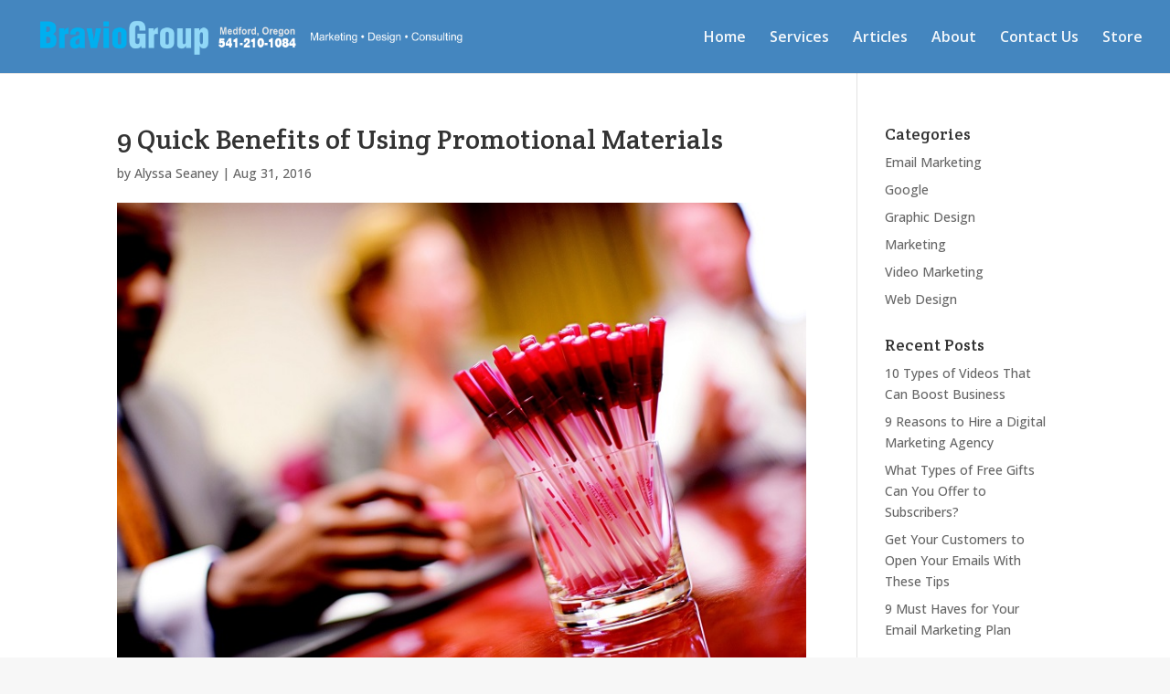

--- FILE ---
content_type: text/css
request_url: http://www.braviogroup.com/wp-content/uploads/wtfdivi/wp_head.css?ver=1492703182
body_size: 728
content:
.et_header_style_left .mobile_menu_bar{display:inline-block !important}@media only screen and (max-width:980px){.et_header_style_left .mobile_nav::before,.et_header_style_slide #et-top-navigation:before,.et_header_style_fullscreen #et-top-navigation:before{content:'Menu';vertical-align:top;line-height:2.2em}}@media only screen and (min-width:981px){.et_header_style_slide #et-top-navigation:before,.et_header_style_fullscreen #et-top-navigation:before{content:'Menu';vertical-align:top;line-height:2.2em}}@media only screen and (max-width:479px){.form-submit input{max-width:280px;white-space:normal}}@media only screen and (min-width:480px) and (max-width:768px){.form-submit input{max-width:400px;white-space:normal}}body.single article.has-post-thumbnail>img:nth-of-type(1){width:auto !important;height:auto !important}body.single article.has-post-thumbnail .et_post_meta_wrapper>img:nth-of-type(1){width:auto !important;height:auto !important}#footer-info + #footer-info{display:none}#slb_viewer_slb_default{z-index:100000 !important}html{-webkit-transform:none !important;-moz-transform:none !important;-ms-transform:none !important;-o-transform:none !important;transform:none !important}#footer-info{width:100%;margin:0 auto;text-align:center !important}@media only screen and (min-width:980px){#footer-bottom .et-social-icons{margin-bottom:-28px}}.single .et_pb_section:nth-of-type(1),.single .et_pb_section:nth-of-type(1) .et_pb_row:nth-of-type(1),.single .entry-content{padding-top:0}#content-area{margin-top:0 !important}.db_pagebuilder_for_posts.et_right_sidebar #sidebar *,.db_pagebuilder_for_posts.et_left_sidebar #sidebar *{position:relative}.db_pagebuilder_for_posts.et_full_width_page .et_pb_column{min-height:1px}.db_pagebuilder_for_posts.et_full_width_page article>:not(.entry-content){display:none}.db_pagebuilder_for_posts.et_full_width_page article.comment-body>*{display:block !important}.db_pagebuilder_for_posts.et_full_width_page .entry-content{padding-top:0 !important}.db_pagebuilder_for_posts.et_full_width_page .et_pb_widget_area_right{margin-bottom:30px !important;margin-left:29px !important}.db_pagebuilder_for_posts.et_full_width_page .et_pb_widget_area_left .et_pb_widget{margin-bottom:30px !important;margin-left:0 !important;margin-right:30px !important}body.dbdb_divi_2_4_up .single .et_pb_row{width:90% !important}@media only screen and (min-width:981px){body.dbdb_divi_2_4_up .single #sidebar.et_pb_widget_area{width:100% !important}}

--- FILE ---
content_type: text/css
request_url: http://www.braviogroup.com/wp-content/et-cache/global/et-divi-customizer-global-17672834881898.min.css
body_size: 2034
content:
.woocommerce #respond input#submit,.woocommerce-page #respond input#submit,.woocommerce #content input.button,.woocommerce-page #content input.button,.woocommerce-message,.woocommerce-error,.woocommerce-info{background:#d8d8d8!important}#et_search_icon:hover,.mobile_menu_bar:before,.mobile_menu_bar:after,.et_toggle_slide_menu:after,.et-social-icon a:hover,.et_pb_sum,.et_pb_pricing li a,.et_pb_pricing_table_button,.et_overlay:before,.entry-summary p.price ins,.woocommerce div.product span.price,.woocommerce-page div.product span.price,.woocommerce #content div.product span.price,.woocommerce-page #content div.product span.price,.woocommerce div.product p.price,.woocommerce-page div.product p.price,.woocommerce #content div.product p.price,.woocommerce-page #content div.product p.price,.et_pb_member_social_links a:hover,.woocommerce .star-rating span:before,.woocommerce-page .star-rating span:before,.et_pb_widget li a:hover,.et_pb_filterable_portfolio .et_pb_portfolio_filters li a.active,.et_pb_filterable_portfolio .et_pb_portofolio_pagination ul li a.active,.et_pb_gallery .et_pb_gallery_pagination ul li a.active,.wp-pagenavi span.current,.wp-pagenavi a:hover,.nav-single a,.tagged_as a,.posted_in a{color:#d8d8d8}.et_pb_contact_submit,.et_password_protected_form .et_submit_button,.et_pb_bg_layout_light .et_pb_newsletter_button,.comment-reply-link,.form-submit .et_pb_button,.et_pb_bg_layout_light .et_pb_promo_button,.et_pb_bg_layout_light .et_pb_more_button,.woocommerce a.button.alt,.woocommerce-page a.button.alt,.woocommerce button.button.alt,.woocommerce button.button.alt.disabled,.woocommerce-page button.button.alt,.woocommerce-page button.button.alt.disabled,.woocommerce input.button.alt,.woocommerce-page input.button.alt,.woocommerce #respond input#submit.alt,.woocommerce-page #respond input#submit.alt,.woocommerce #content input.button.alt,.woocommerce-page #content input.button.alt,.woocommerce a.button,.woocommerce-page a.button,.woocommerce button.button,.woocommerce-page button.button,.woocommerce input.button,.woocommerce-page input.button,.et_pb_contact p input[type="checkbox"]:checked+label i:before,.et_pb_bg_layout_light.et_pb_module.et_pb_button{color:#d8d8d8}.footer-widget h4{color:#d8d8d8}.et-search-form,.nav li ul,.et_mobile_menu,.footer-widget li:before,.et_pb_pricing li:before,blockquote{border-color:#d8d8d8}.et_pb_counter_amount,.et_pb_featured_table .et_pb_pricing_heading,.et_quote_content,.et_link_content,.et_audio_content,.et_pb_post_slider.et_pb_bg_layout_dark,.et_slide_in_menu_container,.et_pb_contact p input[type="radio"]:checked+label i:before{background-color:#d8d8d8}#main-header,#main-header .nav li ul,.et-search-form,#main-header .et_mobile_menu{background-color:#4486bf}.nav li ul{border-color:#ffffff}#top-header,#et-secondary-nav li ul{background-color:#000000}.et_header_style_centered .mobile_nav .select_page,.et_header_style_split .mobile_nav .select_page,.et_nav_text_color_light #top-menu>li>a,.et_nav_text_color_dark #top-menu>li>a,#top-menu a,.et_mobile_menu li a,.et_nav_text_color_light .et_mobile_menu li a,.et_nav_text_color_dark .et_mobile_menu li a,#et_search_icon:before,.et_search_form_container input,span.et_close_search_field:after,#et-top-navigation .et-cart-info{color:rgba(255,255,255,0.93)}.et_search_form_container input::-moz-placeholder{color:rgba(255,255,255,0.93)}.et_search_form_container input::-webkit-input-placeholder{color:rgba(255,255,255,0.93)}.et_search_form_container input:-ms-input-placeholder{color:rgba(255,255,255,0.93)}#top-menu li a{font-size:16px}body.et_vertical_nav .container.et_search_form_container .et-search-form input{font-size:16px!important}#top-menu li.current-menu-ancestor>a,#top-menu li.current-menu-item>a,.et_color_scheme_red #top-menu li.current-menu-ancestor>a,.et_color_scheme_red #top-menu li.current-menu-item>a,.et_color_scheme_pink #top-menu li.current-menu-ancestor>a,.et_color_scheme_pink #top-menu li.current-menu-item>a,.et_color_scheme_orange #top-menu li.current-menu-ancestor>a,.et_color_scheme_orange #top-menu li.current-menu-item>a,.et_color_scheme_green #top-menu li.current-menu-ancestor>a,.et_color_scheme_green #top-menu li.current-menu-item>a{color:#ffffff}#footer-widgets .footer-widget a,#footer-widgets .footer-widget li a,#footer-widgets .footer-widget li a:hover{color:#ffffff}.footer-widget{color:#ffffff}#main-footer .footer-widget h4{color:#d8d8d8}.footer-widget li:before{border-color:#383838}#et-footer-nav .bottom-nav li.current-menu-item a{color:#0c7ccc}.et_slide_in_menu_container,.et_slide_in_menu_container .et-search-field{letter-spacing:px}.et_slide_in_menu_container .et-search-field::-moz-placeholder{letter-spacing:px}.et_slide_in_menu_container .et-search-field::-webkit-input-placeholder{letter-spacing:px}.et_slide_in_menu_container .et-search-field:-ms-input-placeholder{letter-spacing:px}@media only screen and (min-width:981px){.et_header_style_centered.et_hide_primary_logo #main-header:not(.et-fixed-header) .logo_container,.et_header_style_centered.et_hide_fixed_logo #main-header.et-fixed-header .logo_container{height:11.88px}.et-fixed-header#top-header,.et-fixed-header#top-header #et-secondary-nav li ul{background-color:#000000}.et-fixed-header #top-menu a,.et-fixed-header #et_search_icon:before,.et-fixed-header #et_top_search .et-search-form input,.et-fixed-header .et_search_form_container input,.et-fixed-header .et_close_search_field:after,.et-fixed-header #et-top-navigation .et-cart-info{color:rgba(255,255,255,0.93)!important}.et-fixed-header .et_search_form_container input::-moz-placeholder{color:rgba(255,255,255,0.93)!important}.et-fixed-header .et_search_form_container input::-webkit-input-placeholder{color:rgba(255,255,255,0.93)!important}.et-fixed-header .et_search_form_container input:-ms-input-placeholder{color:rgba(255,255,255,0.93)!important}.et-fixed-header #top-menu li.current-menu-ancestor>a,.et-fixed-header #top-menu li.current-menu-item>a{color:#ffffff!important}}@media only screen and (min-width:1350px){.et_pb_row{padding:27px 0}.et_pb_section{padding:54px 0}.single.et_pb_pagebuilder_layout.et_full_width_page .et_post_meta_wrapper{padding-top:81px}.et_pb_fullwidth_section{padding:0}}@media only screen and (max-width:980px){.et_pb_section{padding:15px 0}.et_pb_section.et_pb_fullwidth_section{padding:0}.et_pb_row,.et_pb_column .et_pb_row_inner{padding:15px 0}}@media only screen and (max-width:767px){.et_pb_section{padding:46px 0}.et_pb_section.et_pb_fullwidth_section{padding:0}}	h1,h2,h3,h4,h5,h6{font-family:'Crete Round',Georgia,"Times New Roman",serif}body,input,textarea,select{font-family:'Open Sans',Helvetica,Arial,Lucida,sans-serif}.et_pb_newsletter_form p:nth-child(2){display:none!important}.et_pb_newsletter_form p:nth-child(3){display:none!important}.help-tip{position:absolute;top:18px;right:18px;text-align:center;background-color:#BCDBEA;border-radius:50%;width:24px;height:24px;font-size:14px;line-height:26px;cursor:default}.help-tip:before{content:'?';font-weight:bold;color:#fff}.help-tip:hover p{display:block;transform-origin:100% 0%;-webkit-animation:fadeIn 0.3s ease-in-out;animation:fadeIn 0.3s ease-in-out}.help-tip p{display:none;text-align:left;background-color:#1E2021;padding:20px;width:300px;position:absolute;border-radius:3px;box-shadow:1px 1px 1px rgba(0,0,0,0.2);right:-4px;color:#FFF;font-size:13px;line-height:1.4}.help-tip p:before{position:absolute;content:'';width:0;height:0;border:6px solid transparent;border-bottom-color:#1E2021;right:10px;top:-12px}.help-tip p:after{width:100%;height:40px;content:'';position:absolute;top:-40px;left:0}@-webkit-keyframes fadeIn{0%{opacity:0;transform:scale(0.6)}100%{opacity:100%;transform:scale(1)}}@keyframes fadeIn{0%{opacity:0}100%{opacity:100%}}.et_pb_slide_0{animation:none}

--- FILE ---
content_type: text/plain
request_url: https://www.google-analytics.com/j/collect?v=1&_v=j102&a=1723854746&t=pageview&_s=1&dl=http%3A%2F%2Fwww.braviogroup.com%2F9-quick-benefits-using-promotional-materials%2F&ul=en-us%40posix&dt=9%20Quick%20Benefits%20of%20Using%20Promotional%20Materials%20-%20Bravio%20Group&sr=1280x720&vp=1280x720&_u=IEBAAEABAAAAACAAI~&jid=529705869&gjid=367616217&cid=418852826.1769113074&tid=UA-59147671-2&_gid=868858109.1769113074&_r=1&_slc=1&z=758473789
body_size: -285
content:
2,cG-FD3QJHKRQC